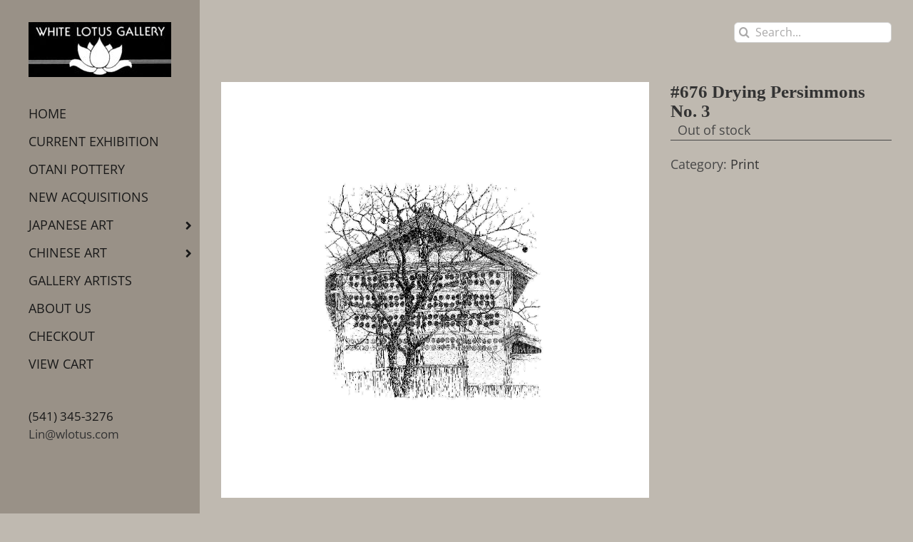

--- FILE ---
content_type: text/css
request_url: https://www.wlotus.com/newsite/wp-content/plugins/ubermenu/custom/custom.css?ver=3.8.5
body_size: -156
content:
/*
.ubermenu-main .ubermenu-item-normal > .ubermenu-target {
    font-weight: lighter;
}
*/


.ubermenu-skin-earthy {
    font-size: 15px;
}